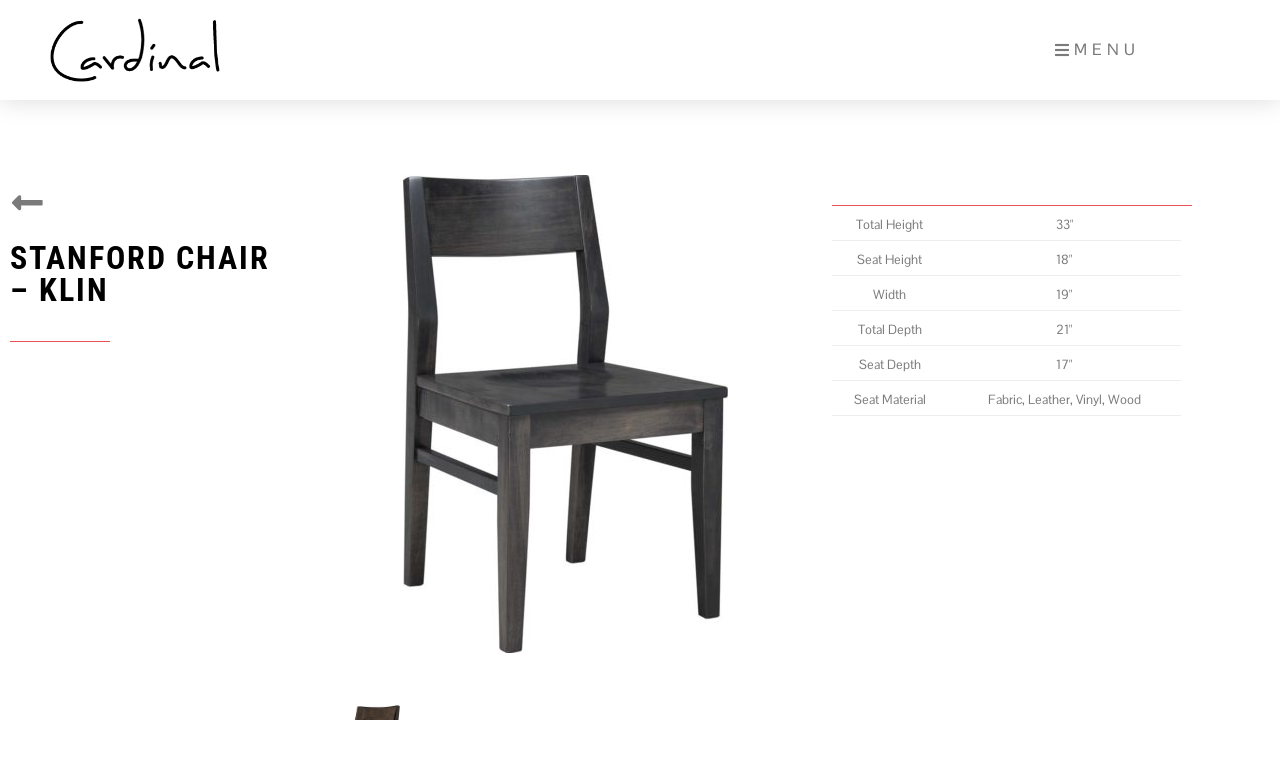

--- FILE ---
content_type: text/css
request_url: https://cardinalwoodcraft.ca/wp-content/uploads/elementor/css/post-424.css?ver=1768810618
body_size: 431
content:
.elementor-424 .elementor-element.elementor-element-5b1cf32 > .elementor-container > .elementor-column > .elementor-widget-wrap{align-content:center;align-items:center;}.elementor-424 .elementor-element.elementor-element-5b1cf32:not(.elementor-motion-effects-element-type-background), .elementor-424 .elementor-element.elementor-element-5b1cf32 > .elementor-motion-effects-container > .elementor-motion-effects-layer{background-color:#ffffff;}.elementor-424 .elementor-element.elementor-element-5b1cf32 > .elementor-container{min-height:100px;}.elementor-424 .elementor-element.elementor-element-5b1cf32{box-shadow:0px 0px 24px 0px rgba(0,0,0,0.15);transition:background 0.3s, border 0.3s, border-radius 0.3s, box-shadow 0.3s;margin-top:0px;margin-bottom:0px;z-index:100;}.elementor-424 .elementor-element.elementor-element-5b1cf32 > .elementor-background-overlay{transition:background 0.3s, border-radius 0.3s, opacity 0.3s;}.elementor-widget-theme-site-logo .widget-image-caption{color:var( --e-global-color-text );font-family:var( --e-global-typography-text-font-family ), Sans-serif;font-weight:var( --e-global-typography-text-font-weight );}.elementor-424 .elementor-element.elementor-element-71c7762 > .elementor-widget-container{padding:0px 50px 0px 50px;}.elementor-424 .elementor-element.elementor-element-71c7762{text-align:start;}.elementor-424 .elementor-element.elementor-element-71c7762 img{width:170px;filter:brightness( 0% ) contrast( 100% ) saturate( 100% ) blur( 0px ) hue-rotate( 0deg );}.elementor-widget-button .elementor-button{background-color:var( --e-global-color-accent );font-family:var( --e-global-typography-accent-font-family ), Sans-serif;font-weight:var( --e-global-typography-accent-font-weight );}.elementor-424 .elementor-element.elementor-element-15fa6f5 .elementor-button{background-color:#ffffff;font-family:"Pontano Sans", Sans-serif;letter-spacing:5px;fill:#7a7a7a;color:#7a7a7a;}.elementor-424 .elementor-element.elementor-element-15fa6f5 > .elementor-widget-container{padding:0px 30px 0px 0px;}.elementor-424 .elementor-element.elementor-element-15fa6f5 .elementor-button-content-wrapper{flex-direction:row;}.elementor-424 .elementor-element.elementor-element-15fa6f5 .elementor-button .elementor-button-content-wrapper{gap:12px;}.elementor-theme-builder-content-area{height:400px;}.elementor-location-header:before, .elementor-location-footer:before{content:"";display:table;clear:both;}@media(max-width:1024px){.elementor-424 .elementor-element.elementor-element-5b1cf32 > .elementor-container{min-height:100px;}.elementor-424 .elementor-element.elementor-element-71c7762 img{width:170px;}}@media(max-width:767px){.elementor-424 .elementor-element.elementor-element-5b1cf32 > .elementor-container{min-height:100px;}.elementor-424 .elementor-element.elementor-element-79aafef{width:50%;}.elementor-424 .elementor-element.elementor-element-79aafef > .elementor-element-populated{margin:0px 0px 0px 0px;--e-column-margin-right:0px;--e-column-margin-left:0px;}.elementor-424 .elementor-element.elementor-element-71c7762 > .elementor-widget-container{padding:0px 0px 0px 38px;}.elementor-424 .elementor-element.elementor-element-71c7762{text-align:start;}.elementor-424 .elementor-element.elementor-element-71c7762 img{width:130px;}.elementor-424 .elementor-element.elementor-element-b50f80e{width:50%;}.elementor-424 .elementor-element.elementor-element-b50f80e > .elementor-element-populated{margin:0px 0px 0px 0px;--e-column-margin-right:0px;--e-column-margin-left:0px;}.elementor-424 .elementor-element.elementor-element-15fa6f5 > .elementor-widget-container{padding:0px 0px 0px 0px;}}@media(min-width:768px){.elementor-424 .elementor-element.elementor-element-79aafef{width:50%;}.elementor-424 .elementor-element.elementor-element-b50f80e{width:50%;}}@media(max-width:1024px) and (min-width:768px){.elementor-424 .elementor-element.elementor-element-79aafef{width:50%;}.elementor-424 .elementor-element.elementor-element-b50f80e{width:50%;}}

--- FILE ---
content_type: text/css
request_url: https://cardinalwoodcraft.ca/wp-content/uploads/elementor/css/post-940.css?ver=1768810619
body_size: 906
content:
.elementor-940 .elementor-element.elementor-element-40e64f22{padding:75px 0px 40px 0px;}.elementor-940 .elementor-element.elementor-element-35f2eefd > .elementor-element-populated{padding:10px 10px 10px 10px;}.elementor-widget-button .elementor-button{background-color:var( --e-global-color-accent );font-family:var( --e-global-typography-accent-font-family ), Sans-serif;font-weight:var( --e-global-typography-accent-font-weight );}.elementor-940 .elementor-element.elementor-element-4b6f09e4 .elementor-button{background-color:rgba(255,255,255,0);font-family:"Pontano Sans", Sans-serif;font-size:29px;letter-spacing:-5px;fill:#7a7a7a;color:#7a7a7a;padding:0px 0px 0px 0px;}.elementor-widget-icon.elementor-view-stacked .elementor-icon{background-color:var( --e-global-color-primary );}.elementor-widget-icon.elementor-view-framed .elementor-icon, .elementor-widget-icon.elementor-view-default .elementor-icon{color:var( --e-global-color-primary );border-color:var( --e-global-color-primary );}.elementor-widget-icon.elementor-view-framed .elementor-icon, .elementor-widget-icon.elementor-view-default .elementor-icon svg{fill:var( --e-global-color-primary );}.elementor-940 .elementor-element.elementor-element-276eebc .elementor-icon-wrapper{text-align:start;}.elementor-940 .elementor-element.elementor-element-276eebc.elementor-view-stacked .elementor-icon{background-color:#7a7a7a;}.elementor-940 .elementor-element.elementor-element-276eebc.elementor-view-framed .elementor-icon, .elementor-940 .elementor-element.elementor-element-276eebc.elementor-view-default .elementor-icon{color:#7a7a7a;border-color:#7a7a7a;}.elementor-940 .elementor-element.elementor-element-276eebc.elementor-view-framed .elementor-icon, .elementor-940 .elementor-element.elementor-element-276eebc.elementor-view-default .elementor-icon svg{fill:#7a7a7a;}.elementor-940 .elementor-element.elementor-element-276eebc .elementor-icon{font-size:35px;}.elementor-940 .elementor-element.elementor-element-276eebc .elementor-icon svg{height:35px;}.elementor-widget-heading .elementor-heading-title{font-family:var( --e-global-typography-primary-font-family ), Sans-serif;font-weight:var( --e-global-typography-primary-font-weight );color:var( --e-global-color-primary );}.elementor-940 .elementor-element.elementor-element-3fc648e8 > .elementor-widget-container{padding:10px 0px 0px 0px;}.elementor-940 .elementor-element.elementor-element-3fc648e8{text-align:start;}.elementor-940 .elementor-element.elementor-element-3fc648e8 .elementor-heading-title{font-family:"Roboto Condensed", Sans-serif;font-size:32px;text-transform:uppercase;letter-spacing:2px;color:#000000;}.elementor-widget-divider{--divider-color:var( --e-global-color-secondary );}.elementor-widget-divider .elementor-divider__text{color:var( --e-global-color-secondary );font-family:var( --e-global-typography-secondary-font-family ), Sans-serif;font-weight:var( --e-global-typography-secondary-font-weight );}.elementor-widget-divider.elementor-view-stacked .elementor-icon{background-color:var( --e-global-color-secondary );}.elementor-widget-divider.elementor-view-framed .elementor-icon, .elementor-widget-divider.elementor-view-default .elementor-icon{color:var( --e-global-color-secondary );border-color:var( --e-global-color-secondary );}.elementor-widget-divider.elementor-view-framed .elementor-icon, .elementor-widget-divider.elementor-view-default .elementor-icon svg{fill:var( --e-global-color-secondary );}.elementor-940 .elementor-element.elementor-element-6aca10bc{--divider-border-style:solid;--divider-color:#eb5058;--divider-border-width:1px;}.elementor-940 .elementor-element.elementor-element-6aca10bc > .elementor-widget-container{padding:30px 0px 10px 0px;}.elementor-940 .elementor-element.elementor-element-6aca10bc .elementor-divider-separator{width:100px;margin:0 auto;margin-left:0;}.elementor-940 .elementor-element.elementor-element-6aca10bc .elementor-divider{text-align:left;padding-block-start:0px;padding-block-end:0px;}.elementor-940 .elementor-element.elementor-element-26de24a8{--spacer-size:10px;}.elementor-940 .elementor-element.elementor-element-43ee5a81 > .elementor-element-populated{padding:0px 0px 0px 0px;}.elementor-widget-image .widget-image-caption{color:var( --e-global-color-text );font-family:var( --e-global-typography-text-font-family ), Sans-serif;font-weight:var( --e-global-typography-text-font-weight );}.elementor-widget-uael-image-gallery .uael-gallery-parent .uael-masonry-filters .uael-masonry-filter,.elementor-widget-uael-image-gallery .uael-img-gallery-tabs-dropdown .uael-filters-dropdown-button{font-family:var( --e-global-typography-accent-font-family ), Sans-serif;font-weight:var( --e-global-typography-accent-font-weight );}.elementor-widget-uael-image-gallery .uael-img-gallery-tabs-dropdown .uael-filters-dropdown-button, .elementor-widget-uael-image-gallery .uael-gallery-parent .uael-masonry-filters .uael-masonry-filter{color:var( --e-global-color-accent );}.elementor-widget-uael-image-gallery .uael-gallery-parent .uael-masonry-filters .uael-masonry-filter:hover, .elementor-widget-uael-image-gallery .uael-gallery-parent .uael-masonry-filters .uael-current{background-color:var( --e-global-color-accent );border-color:var( --e-global-color-accent );}.elementor-940 .elementor-element.elementor-element-4a67029 .uael-img-gallery-wrap .uael-grid-item{padding-right:calc( 0px/2 );padding-left:calc( 0px/2 );}.elementor-940 .elementor-element.elementor-element-4a67029 .uael-img-gallery-wrap{margin-left:calc( -0px/2 );margin-right:calc( -0px/2 );}.elementor-940 .elementor-element.elementor-element-4a67029 .uael-grid-img-thumbnail img{transform:scale(0.5);opacity:1;}.elementor-940 .elementor-element.elementor-element-4a67029 .uael-grid-gallery-img:hover .uael-grid-img-thumbnail img{transform:scale(0.5);opacity:1;}.elementor-940 .elementor-element.elementor-element-24eb0102 > .elementor-element-populated{padding:0px 0px 0px 0px;}.elementor-940 .elementor-element.elementor-element-62b2a655{--spacer-size:140px;}@media(min-width:768px){.elementor-940 .elementor-element.elementor-element-35f2eefd{width:25%;}.elementor-940 .elementor-element.elementor-element-43ee5a81{width:44.332%;}.elementor-940 .elementor-element.elementor-element-24eb0102{width:30%;}}@media(max-width:1024px){.elementor-940 .elementor-element.elementor-element-40e64f22{padding:40px 40px 20px 40px;}.elementor-940 .elementor-element.elementor-element-6aca10bc > .elementor-widget-container{padding:15px 0px 15px 0px;}.elementor-940 .elementor-element.elementor-element-43ee5a81 > .elementor-element-populated{padding:20px 20px 20px 20px;}}@media(max-width:767px){.elementor-940 .elementor-element.elementor-element-40e64f22{padding:0px 35px 0px 35px;}.elementor-940 .elementor-element.elementor-element-3fc648e8{text-align:center;}.elementor-940 .elementor-element.elementor-element-6aca10bc .elementor-divider{text-align:center;}.elementor-940 .elementor-element.elementor-element-6aca10bc .elementor-divider-separator{margin:0 auto;margin-center:0;}}/* Start custom CSS for button, class: .elementor-element-4b6f09e4 */.elementor-940 .elementor-element.elementor-element-4b6f09e4{
    display: none
}/* End custom CSS */
/* Start custom CSS for uael-image-gallery, class: .elementor-element-4a67029 */.slick-track { 
    display:flex; 
    align-items:center;
}
.slick-list {
    height:100%!important;
}
.slick-next {
    right:-15px!important;
}
.slick-prev {
    left:-15px!important;
}
.fancybox-image {
    border-color: white;
    border-style: solid;
    border-width: 40px;
}/* End custom CSS */

--- FILE ---
content_type: text/css
request_url: https://cardinalwoodcraft.ca/wp-content/uploads/elementor/css/post-714.css?ver=1768810619
body_size: 1748
content:
.elementor-714 .elementor-element.elementor-element-873f40b > .elementor-container{min-height:200px;}.elementor-714 .elementor-element.elementor-element-873f40b{border-style:solid;border-width:1px 1px 1px 1px;border-color:#cecece;}.elementor-714 .elementor-element.elementor-element-f1e1cfa:not(.elementor-motion-effects-element-type-background) > .elementor-widget-wrap, .elementor-714 .elementor-element.elementor-element-f1e1cfa > .elementor-widget-wrap > .elementor-motion-effects-container > .elementor-motion-effects-layer{background-color:#ffffff;}.elementor-bc-flex-widget .elementor-714 .elementor-element.elementor-element-f1e1cfa.elementor-column .elementor-widget-wrap{align-items:flex-start;}.elementor-714 .elementor-element.elementor-element-f1e1cfa.elementor-column.elementor-element[data-element_type="column"] > .elementor-widget-wrap.elementor-element-populated{align-content:flex-start;align-items:flex-start;}.elementor-714 .elementor-element.elementor-element-f1e1cfa > .elementor-element-populated{transition:background 0.3s, border 0.3s, border-radius 0.3s, box-shadow 0.3s;}.elementor-714 .elementor-element.elementor-element-f1e1cfa > .elementor-element-populated > .elementor-background-overlay{transition:background 0.3s, border-radius 0.3s, opacity 0.3s;}.elementor-714 .elementor-element.elementor-element-c555435{padding:40px 20px 50px 50px;}.elementor-widget-nav-menu .elementor-nav-menu .elementor-item{font-family:var( --e-global-typography-primary-font-family ), Sans-serif;font-weight:var( --e-global-typography-primary-font-weight );}.elementor-widget-nav-menu .elementor-nav-menu--main .elementor-item{color:var( --e-global-color-text );fill:var( --e-global-color-text );}.elementor-widget-nav-menu .elementor-nav-menu--main .elementor-item:hover,
					.elementor-widget-nav-menu .elementor-nav-menu--main .elementor-item.elementor-item-active,
					.elementor-widget-nav-menu .elementor-nav-menu--main .elementor-item.highlighted,
					.elementor-widget-nav-menu .elementor-nav-menu--main .elementor-item:focus{color:var( --e-global-color-accent );fill:var( --e-global-color-accent );}.elementor-widget-nav-menu .elementor-nav-menu--main:not(.e--pointer-framed) .elementor-item:before,
					.elementor-widget-nav-menu .elementor-nav-menu--main:not(.e--pointer-framed) .elementor-item:after{background-color:var( --e-global-color-accent );}.elementor-widget-nav-menu .e--pointer-framed .elementor-item:before,
					.elementor-widget-nav-menu .e--pointer-framed .elementor-item:after{border-color:var( --e-global-color-accent );}.elementor-widget-nav-menu{--e-nav-menu-divider-color:var( --e-global-color-text );}.elementor-widget-nav-menu .elementor-nav-menu--dropdown .elementor-item, .elementor-widget-nav-menu .elementor-nav-menu--dropdown  .elementor-sub-item{font-family:var( --e-global-typography-accent-font-family ), Sans-serif;font-weight:var( --e-global-typography-accent-font-weight );}.elementor-714 .elementor-element.elementor-element-accbf39 > .elementor-widget-container{padding:0px 0px 0px 20px;}.elementor-714 .elementor-element.elementor-element-accbf39 .elementor-nav-menu .elementor-item{font-family:"Pontano Sans", Sans-serif;font-size:20px;font-weight:500;text-transform:uppercase;letter-spacing:5px;}.elementor-714 .elementor-element.elementor-element-accbf39 .elementor-nav-menu--main .elementor-item{padding-top:22px;padding-bottom:22px;}.elementor-714 .elementor-element.elementor-element-380f50e{padding:40px 20px 50px 50px;}.elementor-714 .elementor-element.elementor-element-bbdba36 > .elementor-widget-container{padding:0px 0px 0px 20px;}.elementor-714 .elementor-element.elementor-element-bbdba36 .elementor-nav-menu .elementor-item{font-family:"Pontano Sans", Sans-serif;font-size:20px;font-weight:500;text-transform:uppercase;letter-spacing:5px;}.elementor-714 .elementor-element.elementor-element-bbdba36 .elementor-nav-menu--main .elementor-item{padding-top:22px;padding-bottom:22px;}.elementor-714 .elementor-element.elementor-element-8b5032f:not(.elementor-motion-effects-element-type-background) > .elementor-widget-wrap, .elementor-714 .elementor-element.elementor-element-8b5032f > .elementor-widget-wrap > .elementor-motion-effects-container > .elementor-motion-effects-layer{background-color:#efefef;}.elementor-714 .elementor-element.elementor-element-8b5032f > .elementor-element-populated{transition:background 0.3s, border 0.3s, border-radius 0.3s, box-shadow 0.3s;padding:24px 46px 36px 0px;}.elementor-714 .elementor-element.elementor-element-8b5032f > .elementor-element-populated > .elementor-background-overlay{transition:background 0.3s, border-radius 0.3s, opacity 0.3s;}.elementor-714 .elementor-element.elementor-element-ce0c43d{margin-top:0px;margin-bottom:0px;padding:24px 24px 24px 24px;}.elementor-bc-flex-widget .elementor-714 .elementor-element.elementor-element-e1e7e7a.elementor-column .elementor-widget-wrap{align-items:flex-end;}.elementor-714 .elementor-element.elementor-element-e1e7e7a.elementor-column.elementor-element[data-element_type="column"] > .elementor-widget-wrap.elementor-element-populated{align-content:flex-end;align-items:flex-end;}.elementor-714 .elementor-element.elementor-element-e1e7e7a > .elementor-element-populated{padding:0px 0px 0px 0px;}.elementor-widget-image-box .elementor-image-box-title{font-family:var( --e-global-typography-primary-font-family ), Sans-serif;font-weight:var( --e-global-typography-primary-font-weight );color:var( --e-global-color-primary );}.elementor-widget-image-box:has(:hover) .elementor-image-box-title,
					 .elementor-widget-image-box:has(:focus) .elementor-image-box-title{color:var( --e-global-color-primary );}.elementor-widget-image-box .elementor-image-box-description{font-family:var( --e-global-typography-text-font-family ), Sans-serif;font-weight:var( --e-global-typography-text-font-weight );color:var( --e-global-color-text );}.elementor-714 .elementor-element.elementor-element-d1d3264.elementor-position-right .elementor-image-box-img{margin-left:15px;}.elementor-714 .elementor-element.elementor-element-d1d3264.elementor-position-left .elementor-image-box-img{margin-right:15px;}.elementor-714 .elementor-element.elementor-element-d1d3264.elementor-position-top .elementor-image-box-img{margin-bottom:15px;}.elementor-714 .elementor-element.elementor-element-d1d3264 .elementor-image-box-wrapper .elementor-image-box-img{width:75%;}.elementor-714 .elementor-element.elementor-element-d1d3264 .elementor-image-box-img img{transition-duration:0.3s;}.elementor-714 .elementor-element.elementor-element-d1d3264 .elementor-image-box-title{font-family:"Roboto Condensed", Sans-serif;font-size:16px;font-weight:700;text-transform:uppercase;line-height:19px;letter-spacing:2px;color:#7a7a7a;}.elementor-bc-flex-widget .elementor-714 .elementor-element.elementor-element-d97c68c.elementor-column .elementor-widget-wrap{align-items:flex-end;}.elementor-714 .elementor-element.elementor-element-d97c68c.elementor-column.elementor-element[data-element_type="column"] > .elementor-widget-wrap.elementor-element-populated{align-content:flex-end;align-items:flex-end;}.elementor-714 .elementor-element.elementor-element-d97c68c > .elementor-element-populated{padding:0px 0px 0px 0px;}.elementor-714 .elementor-element.elementor-element-912e936.elementor-position-right .elementor-image-box-img{margin-left:15px;}.elementor-714 .elementor-element.elementor-element-912e936.elementor-position-left .elementor-image-box-img{margin-right:15px;}.elementor-714 .elementor-element.elementor-element-912e936.elementor-position-top .elementor-image-box-img{margin-bottom:15px;}.elementor-714 .elementor-element.elementor-element-912e936 .elementor-image-box-wrapper .elementor-image-box-img{width:42%;}.elementor-714 .elementor-element.elementor-element-912e936 .elementor-image-box-img img{transition-duration:0.3s;}.elementor-714 .elementor-element.elementor-element-912e936 .elementor-image-box-title{font-family:"Roboto Condensed", Sans-serif;font-size:16px;font-weight:700;text-transform:uppercase;line-height:19px;letter-spacing:2px;color:#7a7a7a;}.elementor-bc-flex-widget .elementor-714 .elementor-element.elementor-element-53aa280.elementor-column .elementor-widget-wrap{align-items:flex-end;}.elementor-714 .elementor-element.elementor-element-53aa280.elementor-column.elementor-element[data-element_type="column"] > .elementor-widget-wrap.elementor-element-populated{align-content:flex-end;align-items:flex-end;}.elementor-714 .elementor-element.elementor-element-53aa280 > .elementor-element-populated{padding:0px 0px 0px 0px;}.elementor-714 .elementor-element.elementor-element-b8dc267.elementor-position-right .elementor-image-box-img{margin-left:15px;}.elementor-714 .elementor-element.elementor-element-b8dc267.elementor-position-left .elementor-image-box-img{margin-right:15px;}.elementor-714 .elementor-element.elementor-element-b8dc267.elementor-position-top .elementor-image-box-img{margin-bottom:15px;}.elementor-714 .elementor-element.elementor-element-b8dc267 .elementor-image-box-wrapper .elementor-image-box-img{width:64%;}.elementor-714 .elementor-element.elementor-element-b8dc267 .elementor-image-box-img img{transition-duration:0.3s;}.elementor-714 .elementor-element.elementor-element-b8dc267 .elementor-image-box-title{font-family:"Roboto Condensed", Sans-serif;font-size:16px;font-weight:700;text-transform:uppercase;line-height:19px;letter-spacing:2px;color:#7a7a7a;}.elementor-bc-flex-widget .elementor-714 .elementor-element.elementor-element-c27f987.elementor-column .elementor-widget-wrap{align-items:flex-end;}.elementor-714 .elementor-element.elementor-element-c27f987.elementor-column.elementor-element[data-element_type="column"] > .elementor-widget-wrap.elementor-element-populated{align-content:flex-end;align-items:flex-end;}.elementor-714 .elementor-element.elementor-element-c27f987 > .elementor-element-populated{padding:0px 0px 0px 0px;}.elementor-714 .elementor-element.elementor-element-e3e1b74.elementor-position-right .elementor-image-box-img{margin-left:15px;}.elementor-714 .elementor-element.elementor-element-e3e1b74.elementor-position-left .elementor-image-box-img{margin-right:15px;}.elementor-714 .elementor-element.elementor-element-e3e1b74.elementor-position-top .elementor-image-box-img{margin-bottom:15px;}.elementor-714 .elementor-element.elementor-element-e3e1b74 .elementor-image-box-wrapper .elementor-image-box-img{width:60%;}.elementor-714 .elementor-element.elementor-element-e3e1b74 .elementor-image-box-img img{transition-duration:0.3s;}.elementor-714 .elementor-element.elementor-element-e3e1b74 .elementor-image-box-title{font-family:"Roboto Condensed", Sans-serif;font-size:16px;font-weight:700;text-transform:uppercase;line-height:19px;letter-spacing:2px;color:#7a7a7a;}.elementor-widget-divider{--divider-color:var( --e-global-color-secondary );}.elementor-widget-divider .elementor-divider__text{color:var( --e-global-color-secondary );font-family:var( --e-global-typography-secondary-font-family ), Sans-serif;font-weight:var( --e-global-typography-secondary-font-weight );}.elementor-widget-divider.elementor-view-stacked .elementor-icon{background-color:var( --e-global-color-secondary );}.elementor-widget-divider.elementor-view-framed .elementor-icon, .elementor-widget-divider.elementor-view-default .elementor-icon{color:var( --e-global-color-secondary );border-color:var( --e-global-color-secondary );}.elementor-widget-divider.elementor-view-framed .elementor-icon, .elementor-widget-divider.elementor-view-default .elementor-icon svg{fill:var( --e-global-color-secondary );}.elementor-714 .elementor-element.elementor-element-00b017a{--divider-border-style:solid;--divider-color:rgba(122,122,122,0.36);--divider-border-width:1px;}.elementor-714 .elementor-element.elementor-element-00b017a .elementor-divider-separator{width:80%;margin:0 auto;margin-center:0;}.elementor-714 .elementor-element.elementor-element-00b017a .elementor-divider{text-align:center;padding-block-start:10px;padding-block-end:10px;}.elementor-714 .elementor-element.elementor-element-e2f8b88{margin-top:0px;margin-bottom:0px;padding:24px 24px 24px 24px;}.elementor-bc-flex-widget .elementor-714 .elementor-element.elementor-element-8e23870.elementor-column .elementor-widget-wrap{align-items:flex-end;}.elementor-714 .elementor-element.elementor-element-8e23870.elementor-column.elementor-element[data-element_type="column"] > .elementor-widget-wrap.elementor-element-populated{align-content:flex-end;align-items:flex-end;}.elementor-714 .elementor-element.elementor-element-8e23870 > .elementor-element-populated{padding:0px 0px 0px 0px;}.elementor-714 .elementor-element.elementor-element-43372bf.elementor-position-right .elementor-image-box-img{margin-left:15px;}.elementor-714 .elementor-element.elementor-element-43372bf.elementor-position-left .elementor-image-box-img{margin-right:15px;}.elementor-714 .elementor-element.elementor-element-43372bf.elementor-position-top .elementor-image-box-img{margin-bottom:15px;}.elementor-714 .elementor-element.elementor-element-43372bf .elementor-image-box-wrapper .elementor-image-box-img{width:70%;}.elementor-714 .elementor-element.elementor-element-43372bf .elementor-image-box-img img{transition-duration:0.3s;}.elementor-714 .elementor-element.elementor-element-43372bf .elementor-image-box-title{font-family:"Roboto Condensed", Sans-serif;font-size:16px;font-weight:700;text-transform:uppercase;line-height:18px;letter-spacing:2px;color:#7a7a7a;}.elementor-bc-flex-widget .elementor-714 .elementor-element.elementor-element-b672685.elementor-column .elementor-widget-wrap{align-items:flex-end;}.elementor-714 .elementor-element.elementor-element-b672685.elementor-column.elementor-element[data-element_type="column"] > .elementor-widget-wrap.elementor-element-populated{align-content:flex-end;align-items:flex-end;}.elementor-714 .elementor-element.elementor-element-b672685 > .elementor-element-populated{padding:0px 0px 0px 0px;}.elementor-714 .elementor-element.elementor-element-e9e9f7f.elementor-position-right .elementor-image-box-img{margin-left:15px;}.elementor-714 .elementor-element.elementor-element-e9e9f7f.elementor-position-left .elementor-image-box-img{margin-right:15px;}.elementor-714 .elementor-element.elementor-element-e9e9f7f.elementor-position-top .elementor-image-box-img{margin-bottom:15px;}.elementor-714 .elementor-element.elementor-element-e9e9f7f .elementor-image-box-wrapper .elementor-image-box-img{width:32%;}.elementor-714 .elementor-element.elementor-element-e9e9f7f .elementor-image-box-img img{transition-duration:0.3s;}.elementor-714 .elementor-element.elementor-element-e9e9f7f .elementor-image-box-title{font-family:"Roboto Condensed", Sans-serif;font-size:16px;font-weight:700;text-transform:uppercase;line-height:18px;letter-spacing:2px;color:#7a7a7a;}.elementor-bc-flex-widget .elementor-714 .elementor-element.elementor-element-202c9dd.elementor-column .elementor-widget-wrap{align-items:flex-end;}.elementor-714 .elementor-element.elementor-element-202c9dd.elementor-column.elementor-element[data-element_type="column"] > .elementor-widget-wrap.elementor-element-populated{align-content:flex-end;align-items:flex-end;}.elementor-714 .elementor-element.elementor-element-202c9dd > .elementor-element-populated{padding:0px 0px 0px 0px;}.elementor-714 .elementor-element.elementor-element-365a00c.elementor-position-right .elementor-image-box-img{margin-left:15px;}.elementor-714 .elementor-element.elementor-element-365a00c.elementor-position-left .elementor-image-box-img{margin-right:15px;}.elementor-714 .elementor-element.elementor-element-365a00c.elementor-position-top .elementor-image-box-img{margin-bottom:15px;}.elementor-714 .elementor-element.elementor-element-365a00c .elementor-image-box-wrapper .elementor-image-box-img{width:62%;}.elementor-714 .elementor-element.elementor-element-365a00c .elementor-image-box-img img{transition-duration:0.3s;}.elementor-714 .elementor-element.elementor-element-365a00c .elementor-image-box-title{font-family:"Roboto Condensed", Sans-serif;font-size:16px;font-weight:700;text-transform:uppercase;line-height:19px;letter-spacing:2px;color:#7a7a7a;}.elementor-bc-flex-widget .elementor-714 .elementor-element.elementor-element-3c36b2f.elementor-column .elementor-widget-wrap{align-items:flex-end;}.elementor-714 .elementor-element.elementor-element-3c36b2f.elementor-column.elementor-element[data-element_type="column"] > .elementor-widget-wrap.elementor-element-populated{align-content:flex-end;align-items:flex-end;}.elementor-714 .elementor-element.elementor-element-3c36b2f > .elementor-element-populated{padding:0px 0px 0px 0px;}.elementor-714 .elementor-element.elementor-element-8f24217.elementor-position-right .elementor-image-box-img{margin-left:15px;}.elementor-714 .elementor-element.elementor-element-8f24217.elementor-position-left .elementor-image-box-img{margin-right:15px;}.elementor-714 .elementor-element.elementor-element-8f24217.elementor-position-top .elementor-image-box-img{margin-bottom:15px;}.elementor-714 .elementor-element.elementor-element-8f24217 .elementor-image-box-wrapper .elementor-image-box-img{width:62%;}.elementor-714 .elementor-element.elementor-element-8f24217 .elementor-image-box-img img{transition-duration:0.3s;}.elementor-714 .elementor-element.elementor-element-8f24217 .elementor-image-box-title{font-family:"Roboto Condensed", Sans-serif;font-size:16px;font-weight:700;text-transform:uppercase;line-height:18px;letter-spacing:2px;color:#7a7a7a;}#elementor-popup-modal-714 .dialog-widget-content{animation-duration:0.3s;background-color:rgba(255,255,255,0);box-shadow:0px 0px 2px -2px rgba(0,0,0,0.4);margin:100px 0px 0px 0px;}#elementor-popup-modal-714 .dialog-message{width:1100px;height:auto;}#elementor-popup-modal-714{justify-content:flex-end;align-items:flex-start;}#elementor-popup-modal-714 .dialog-close-button{display:flex;top:4%;font-size:35px;}#elementor-popup-modal-714 .dialog-close-button i{color:#878787;}#elementor-popup-modal-714 .dialog-close-button svg{fill:#878787;}@media(max-width:1024px){.elementor-714 .elementor-element.elementor-element-c555435{padding:20px 20px 20px 20px;}.elementor-714 .elementor-element.elementor-element-accbf39 > .elementor-widget-container{padding:0px 0px 0px 0px;}.elementor-714 .elementor-element.elementor-element-accbf39 .elementor-nav-menu .elementor-item{font-size:14px;}.elementor-714 .elementor-element.elementor-element-accbf39 .elementor-nav-menu--main .elementor-item{padding-top:15px;padding-bottom:15px;}.elementor-714 .elementor-element.elementor-element-380f50e{padding:20px 20px 20px 20px;}.elementor-714 .elementor-element.elementor-element-bbdba36 > .elementor-widget-container{padding:0px 0px 0px 0px;}.elementor-714 .elementor-element.elementor-element-bbdba36 .elementor-nav-menu .elementor-item{font-size:14px;}.elementor-714 .elementor-element.elementor-element-bbdba36 .elementor-nav-menu--main .elementor-item{padding-top:15px;padding-bottom:15px;}.elementor-714 .elementor-element.elementor-element-ce0c43d{padding:20px 20px 20px 20px;}.elementor-714 .elementor-element.elementor-element-e2f8b88{padding:20px 20px 20px 20px;}#elementor-popup-modal-714 .dialog-message{width:95vw;}}@media(min-width:768px){.elementor-714 .elementor-element.elementor-element-f1e1cfa{width:30.039%;}.elementor-714 .elementor-element.elementor-element-8b5032f{width:69.955%;}}@media(max-width:767px){.elementor-714 .elementor-element.elementor-element-f1e1cfa > .elementor-element-populated{padding:25px 25px 25px 25px;}.elementor-714 .elementor-element.elementor-element-c555435{padding:0px 0px 0px 0px;}.elementor-714 .elementor-element.elementor-element-380f50e{padding:0px 0px 0px 0px;}.elementor-714 .elementor-element.elementor-element-8b5032f > .elementor-element-populated{padding:20px 20px 20px 20px;}.elementor-714 .elementor-element.elementor-element-ce0c43d{margin-top:0px;margin-bottom:0px;padding:25px 25px 25px 25px;}.elementor-714 .elementor-element.elementor-element-d1d3264 > .elementor-widget-container{padding:0px 0px 40px 0px;}.elementor-714 .elementor-element.elementor-element-d1d3264 .elementor-image-box-img{margin-bottom:10px;}.elementor-714 .elementor-element.elementor-element-d1d3264.elementor-position-right .elementor-image-box-img{margin-left:10px;}.elementor-714 .elementor-element.elementor-element-d1d3264.elementor-position-left .elementor-image-box-img{margin-right:10px;}.elementor-714 .elementor-element.elementor-element-d1d3264.elementor-position-top .elementor-image-box-img{margin-bottom:10px;}.elementor-714 .elementor-element.elementor-element-912e936 > .elementor-widget-container{padding:0px 0px 40px 0px;}.elementor-714 .elementor-element.elementor-element-912e936 .elementor-image-box-img{margin-bottom:10px;}.elementor-714 .elementor-element.elementor-element-912e936.elementor-position-right .elementor-image-box-img{margin-left:10px;}.elementor-714 .elementor-element.elementor-element-912e936.elementor-position-left .elementor-image-box-img{margin-right:10px;}.elementor-714 .elementor-element.elementor-element-912e936.elementor-position-top .elementor-image-box-img{margin-bottom:10px;}.elementor-714 .elementor-element.elementor-element-b8dc267 > .elementor-widget-container{padding:0px 0px 0px 0px;}.elementor-714 .elementor-element.elementor-element-b8dc267 .elementor-image-box-img{margin-bottom:10px;}.elementor-714 .elementor-element.elementor-element-b8dc267.elementor-position-right .elementor-image-box-img{margin-left:10px;}.elementor-714 .elementor-element.elementor-element-b8dc267.elementor-position-left .elementor-image-box-img{margin-right:10px;}.elementor-714 .elementor-element.elementor-element-b8dc267.elementor-position-top .elementor-image-box-img{margin-bottom:10px;}.elementor-714 .elementor-element.elementor-element-e3e1b74 > .elementor-widget-container{padding:0px 0px 40px 0px;}.elementor-714 .elementor-element.elementor-element-e3e1b74 .elementor-image-box-img{margin-bottom:10px;}.elementor-714 .elementor-element.elementor-element-e3e1b74.elementor-position-right .elementor-image-box-img{margin-left:10px;}.elementor-714 .elementor-element.elementor-element-e3e1b74.elementor-position-left .elementor-image-box-img{margin-right:10px;}.elementor-714 .elementor-element.elementor-element-e3e1b74.elementor-position-top .elementor-image-box-img{margin-bottom:10px;}.elementor-714 .elementor-element.elementor-element-e2f8b88{margin-top:0px;margin-bottom:0px;padding:25px 25px 25px 25px;}.elementor-714 .elementor-element.elementor-element-43372bf > .elementor-widget-container{padding:0px 0px 40px 0px;}.elementor-714 .elementor-element.elementor-element-43372bf .elementor-image-box-img{margin-bottom:10px;}.elementor-714 .elementor-element.elementor-element-43372bf.elementor-position-right .elementor-image-box-img{margin-left:10px;}.elementor-714 .elementor-element.elementor-element-43372bf.elementor-position-left .elementor-image-box-img{margin-right:10px;}.elementor-714 .elementor-element.elementor-element-43372bf.elementor-position-top .elementor-image-box-img{margin-bottom:10px;}.elementor-714 .elementor-element.elementor-element-e9e9f7f > .elementor-widget-container{padding:0px 0px 40px 0px;}.elementor-714 .elementor-element.elementor-element-e9e9f7f .elementor-image-box-img{margin-bottom:10px;}.elementor-714 .elementor-element.elementor-element-e9e9f7f.elementor-position-right .elementor-image-box-img{margin-left:10px;}.elementor-714 .elementor-element.elementor-element-e9e9f7f.elementor-position-left .elementor-image-box-img{margin-right:10px;}.elementor-714 .elementor-element.elementor-element-e9e9f7f.elementor-position-top .elementor-image-box-img{margin-bottom:10px;}.elementor-714 .elementor-element.elementor-element-e9e9f7f .elementor-image-box-wrapper .elementor-image-box-img{width:36%;}.elementor-714 .elementor-element.elementor-element-365a00c .elementor-image-box-img{margin-bottom:10px;}.elementor-714 .elementor-element.elementor-element-365a00c.elementor-position-right .elementor-image-box-img{margin-left:10px;}.elementor-714 .elementor-element.elementor-element-365a00c.elementor-position-left .elementor-image-box-img{margin-right:10px;}.elementor-714 .elementor-element.elementor-element-365a00c.elementor-position-top .elementor-image-box-img{margin-bottom:10px;}.elementor-714 .elementor-element.elementor-element-8f24217 > .elementor-widget-container{padding:0px 0px 40px 0px;}.elementor-714 .elementor-element.elementor-element-8f24217 .elementor-image-box-img{margin-bottom:10px;}.elementor-714 .elementor-element.elementor-element-8f24217.elementor-position-right .elementor-image-box-img{margin-left:10px;}.elementor-714 .elementor-element.elementor-element-8f24217.elementor-position-left .elementor-image-box-img{margin-right:10px;}.elementor-714 .elementor-element.elementor-element-8f24217.elementor-position-top .elementor-image-box-img{margin-bottom:10px;}#elementor-popup-modal-714 .dialog-message{width:100vw;}}/* Start custom CSS for section, class: .elementor-element-873f40b */.elementor-714 .elementor-element.elementor-element-873f40b > .elementor-container {
    align-items: unset;
}/* End custom CSS */

--- FILE ---
content_type: text/css
request_url: https://cardinalwoodcraft.ca/wp-content/themes/cardinal/style.css?ver=1.0.0
body_size: -18
content:
/**
Theme Name: Cardinal
Author: innovative.ink
Author URI: https://innovative.ink
Description: child theme for cardinal woodcraft
Version: 1.0.0
License: GNU General Public License v2 or later
License URI: http://www.gnu.org/licenses/gpl-2.0.html
Text Domain: cardinal
Template: astra
*/
.header-product-menu-except a:hover{
    cursor: context-menu;
    color: #7a7a7a !important;
}
.province-select #input_1_6{
	color: #bcbcbc  !important;
}
.province-select #input_1_6 option{
	color: #000000 !important;
}

--- FILE ---
content_type: text/css
request_url: https://cardinalwoodcraft.ca/wp-content/themes/cardinal/assets/css/custom/style.css?ver=6.9
body_size: 3081
content:

.thumb-img {
        object-fit:contain!important;
        height:200px!important;
}



.uael-table {
    border-collapse: collapse;
}
.uael-table {
    border-spacing: 0;
    margin: 0;
    table-layout: auto;
}
table {
    border-collapse: separate;
    border-spacing: 0;
    border-width: 1px 0 0 1px;
    margin: 0 0 1.5em;
    width: 100%;
}
table, td, th {
    border: 1px solid rgba(0,0,0,.1);
}
table {
    border-collapse: collapse;
    border-spacing: 0;
}
.solidtopspec table {
    border-style: none;
}
.elementor-element.elementor-element-2c07c48b thead tr.uael-table-row, .elementor-element.elementor-element-2c07c48b tbody .uael-table-row th {
    border-style: solid;
    border-width: 0px 0px 1px 0px;
    border-color: #eb5058;
}
.solidtopspec tr {
    border-style: solid;
    border-width: 0 0 1px 0;
    border-color: #eee;
}
.elementor-element.elementor-element-2c07c48b .uael-table-row .uael-table-col {
    vertical-align: middle;
}
.elementor-element.elementor-element-2c07c48b th.uael-table-col {
    font-family: "Pontano Sans", Sans-serif;
    font-size: 15px;
    padding: 2px 2px 2px 2px;
}
.elementor-element.elementor-element-2c07c48b th {
    color: #eb5058;
}
.elementor-widget-uael-table th.uael-table-col {
    font-family: "Roboto Mono", Sans-serif;
    font-weight: 500;
}
.uael-table-row .uael-table-col {
    vertical-align: middle;
}
tr.uael-table-row th {
    border-bottom: none;
}
.uael-table-col {
    border: none;
}
span.sort-style {
    -js-display: flex;
    display: -webkit-box;
    display: -webkit-flex;
    display: -moz-box;
    display: -ms-flexbox;
    display: flex;
    -webkit-box-pack: justify;
    -webkit-justify-content: space-between;
    -moz-box-pack: justify;
    -ms-flex-pack: justify;
    justify-content: space-between;
    -webkit-box-align: center;
    -webkit-align-items: center;
    -moz-box-align: center;
    -ms-flex-align: center;
    align-items: center;
}
.elementor-element.elementor-element-2c07c48b thead .uael-table-row th .uael-table__text {
    color: #eb5058;
}
.elementor-element.elementor-element-2c07c48b th .uael-table__text {
    text-align: center;
    width: 100%;
}
th .uael-table__text {
    display: inline-block;
}
.uael-table__text-inner {
    display: inline-block;
}
.elementor-element.elementor-element-2c07c48b .uael-table-row .uael-table-col {
    vertical-align: middle;
}
.elementor-element.elementor-element-2c07c48b td.uael-table-col {
    padding: 4px 4px 4px 4px;
}
.solidtopspec tr td {
    border-style: none;
}
tr.uael-table-row td {
    border-bottom: 1px solid #eee;
}
.elementor-element.elementor-element-2c07c48b td .uael-table__text {
    text-align: center;
    width: 100%;
}
.elementor-widget-uael-table tbody td.uael-table-col .uael-table__text {
    color: #7a7a7a;
}
td .uael-table__text {
    display: inline-block;
}
.elementor-element.elementor-element-2c07c48b td .uael-table__text-inner, .elementor-940 .elementor-element.elementor-element-2c07c48b td .uael-align-icon--left, .elementor-940 .elementor-element.elementor-element-2c07c48b td .uael-align-icon--right {
    font-family: "Pontano Sans", Sans-serif;
    font-size: 13px;
    line-height: 16px;
}
.elementor-widget-uael-table td .uael-table__text-inner, .elementor-widget-uael-table td .uael-align-icon--left, .elementor-widget-uael-table td .uael-align-icon--right {
    /*font-family: "Roboto Mono", Sans-serif;*/
    font-weight: 400;
}
.uael-table__text-inner {
    display: inline-block;
}
.elementor-widget-uael-table tbody td.uael-table-col .uael-table__text {
    color: #7a7a7a;
}
.elementor-element.elementor-element-57cc8b8d.elementor-position-top .elementor-image-box-img {
    margin-bottom: 15px;
    min-height: 200px;
}
.elementor-element.elementor-element-b15d434 {
    text-align: left;
}
.elementor-widget:not(:last-child) {
    margin-bottom: 5px;
}
.elementor-element.elementor-element-b15d434 > .elementor-widget-container {
    margin: 20px 0px 20px 0px;
}
.elementor-element.elementor-element-b15d434 .elementor-image img {
    width: 65%;
}
.elementor-element.elementor-element-b15d434 > .elementor-element-populated {
    padding: 0px 0px 0px 0px;
}
.elementor-element.elementor-element-b15d434 > .elementor-widget-container {
    padding: 0px 0px 0px 0px;
}
.elementor-element.elementor-element-b15d434 .elementor-image-box-wrapper .elementor-image-box-img {
    width: 90%;
}
.elementor-element.elementor-element-b15d434.elementor-position-top .elementor-image-box-img {
    margin-bottom: 32px;
}
.elementor-element.elementor-element-b15d434 .elementor-image-box-img img {
    transition-duration: 0.3s;
}
.elementor-element.elementor-element-b15d434 .elementor-image-box-content .elementor-image-box-title {
    color: #7a7a7a;
    font-family: "Pontano Sans", Sans-serif;
    font-size: 20px;
    font-weight: 500;
    letter-spacing: 3px;
}
.elementor-element.elementor-element-b15d434 .elementor-image-box-wrapper .elementor-image-box-img {
    width: 37.2%;
    display: inline-table;
}
.elementor-element.elementor-element-2c07c48b .uael-table-row .uael-table-col {
    vertical-align: middle;
}
.elementor-element.elementor-element-2c07c48b th.uael-table-col {
    font-family: "Pontano Sans", Sans-serif;
    font-size: 15px;
    padding: 2px 2px 2px 2px;
}
.elementor-element.elementor-element-2c07c48b > .elementor-widget-container {
    margin: -38px 20px 0px 20px;
}
.elementor-element.elementor-element-b15d434 > .elementor-widget-container {
    padding: 0px 0px 0px 0px;
}
/*similar collection */
.elementor-element.elementor-element-134af24 > .elementor-element-populated {
    padding: 6px 6px 6px 6px;
}
.elementor-element.elementor-element-7c2a1ce .elementor-image-box-wrapper {
    text-align: left;
}
.elementor-element.elementor-element-7c2a1ce .elementor-image-box-wrapper .elementor-image-box-img {
    width: 100%;
}
.elementor-element.elementor-element-7c2a1ce .elementor-image-box-img img {
    transition-duration: 0.3s;
}
.elementor-element.elementor-element-7c2a1ce .elementor-image-box-content .elementor-image-box-title {
    color: #7a7a7a;
    font-family: "Pontano Sans", Sans-serif;
    font-size: 18px;
    font-weight: 500;
    letter-spacing: 2px;
}
.elementor-element.elementor-element-7c2a1ce .elementor-image-box-title {
    margin-bottom: 0px;
}
.elementor-element.elementor-element-0a0d0bb {
    padding: 10px 0px 10px 0px;
}
.collection-count-area{
    line-height: 1.4;
}
.elementor-image-box-title-archive-product{
    line-height: 1;
}
/*.elementor-element-b15d434 .elementor-image-box-content{
    padding-bottom: 10px;
}*/
.elementor-element.elementor-element-1726e0b {
    font-family: "Pontano Sans", Sans-serif;
    letter-spacing: 1px;
}
.elementor-element.elementor-element-1726e0b > .elementor-widget-container {
    padding: 05px 0px 0px 14px;
}
.elementor-element.elementor-element-350d817 > .elementor-widget-container {
    padding: 0px 4px 0px 0px;
}
.elementor-element.elementor-element-350d817:not(.elementor-search-form--skin-full_screen) .elementor-search-form__container {
    background-color: #ffffff;
    border-color: #dddddd;
    border-width: 1px 1px 1px 1px;
    border-radius: 3px;
}
.elementor-element.elementor-element-350d817 .elementor-search-form__container {
    min-height: 40px;
}
.elementor-element.elementor-element-350d817 .elementor-search-form__icon {
    font-size: 14px;
}
.elementor-564 .elementor-element.elementor-element-350d817 .elementor-search-form__icon {
    padding-left: calc(40px / 3);
}
.elementor-element.elementor-element-350d817 input[type="search"].elementor-search-form__input {
    font-family: "Pontano Sans", Sans-serif;
    letter-spacing: 1px;
}
.elementor-element.elementor-element-350d817 .elementor-search-form__input, .elementor-564 .elementor-element.elementor-element-350d817.elementor-search-form--button-type-text .elementor-search-form__submit {
    padding-left: calc(40px / 3);
    padding-right: calc(40px / 3);
    width: 100%;
}
.elementor-widget-container> .elementor-element-0a0d0bb {
    width: 100%;
}
body:not(.rtl) .elementor-element.elementor-element-350d817 .elementor-search-form__icon {
    padding-left: calc(40px / 3);
    display: none;
}
.elementor-element-134af24 .elementor-image-box-img img{
    width: 285px;
    height: 165px;
    object-fit: cover;
    object-position: 100% 88%;
}
/* archive page */
.elementor-element.elementor-element-6166b9f .elementor-divider {
    text-align: right;
    padding-top: 10px;
    padding-bottom: 10px;
}
.elementor-element.elementor-element-6166b9f .elementor-divider-separator {
    border-top-style: solid;
    border-top-width: 1px;
    border-top-color: #dddddd;
    width: 70%;
}
.elementor-element.elementor-element-9705f3f > .elementor-widget-container {
    padding: 0px 10px 0px 0px;
    background-color: #ffffff;
}
.elementor-element.elementor-element-9705f3f .uael-dual-color-heading {
    text-align: right;
}
.elementor-element.elementor-element-9705f3f .uael-before-heading {
    margin-right: 0px;
}
.elementor-element.elementor-element-9705f3f .uael-dual-heading-text {
    color: #7a7a7a;
    font-family: "Pontano Sans", Sans-serif;
    font-size: 18px;
    font-weight: 500;
    line-height: 20px;
    letter-spacing: 2px;
}
.elementor-element.elementor-element-9705f3f .uael-dual-heading-text.uael-highlight-text {
    color: #000000;
    font-family: "Roboto Condensed", Sans-serif;
    font-size: 22px;
    font-weight: bold;
    text-transform: uppercase;
    line-height: 20px;
    letter-spacing: 3px;
    padding: 0px 12px 0px 0px;
}
.elementor-element.elementor-element-9705f3f .uael-after-heading {
    margin-left: 0px;
}
.elementor-element.elementor-element-9705f3f .uael-dual-heading-text {
    color: #7a7a7a;
    font-family: "Pontano Sans", Sans-serif;
    font-size: 18px;
    font-weight: 500;
    line-height: 20px;
    letter-spacing: 2px;
}
.elementor-element.elementor-element-c2088ef .elementor-divider {
    text-align: left;
    padding-top: 10px;
    padding-bottom: 10px;
}
.elementor-element.elementor-element-c2088ef .elementor-divider-separator {
    border-top-style: solid;
    border-top-width: 1px;
    border-top-color: #dddddd;
    width: 70%;
}
.elementor-element.elementor-element-eb3f9f4 > .elementor-widget-container {
    padding: 0px 0px 0px 10px;
    background-color: #ffffff;
}
.elementor-element.elementor-element-eb3f9f4 .uael-dual-color-heading {
    text-align: left;
}
.elementor-element.elementor-element-eb3f9f4 .uael-before-heading {
    margin-right: 0px;
}
.elementor-element.elementor-element-eb3f9f4 .uael-dual-heading-text {
    color: #7a7a7a;
    font-family: "Pontano Sans", Sans-serif;
    font-size: 18px;
    font-weight: 500;
    line-height: 20px;
    letter-spacing: 2px;
}
.elementor-element.elementor-element-eb3f9f4 .uael-dual-heading-text.uael-highlight-text {
    color: #000000;
    font-family: "Roboto Condensed", Sans-serif;
    font-size: 22px;
    font-weight: bold;
    text-transform: uppercase;
    line-height: 20px;
    letter-spacing: 3px;
    padding: 0px 12px 0px 0px;
}
.elementor-element.elementor-element-eb3f9f4 .uael-after-heading {
    margin-left: 0px;
}
.elementor-element.elementor-element-eb3f9f4 .uael-dual-heading-text {
    color: #7a7a7a;
    font-family: "Pontano Sans", Sans-serif;
    font-size: 18px;
    font-weight: 500;
    line-height: 20px;
    letter-spacing: 2px;
}
/** additional tables on archive page ***/
.elementor-element.elementor-element-57cc8b8d .elementor-image-box-wrapper .elementor-image-box-img {
    width: 79%;
}
.elementor-element.elementor-element-57cc8b8d .elementor-image-box-img img {
    transition-duration: 0.3s;
}
.elementor-element.elementor-element-57cc8b8d .elementor-image-box-content .elementor-image-box-title {
    color: #000000;
    font-family: "Roboto Condensed", Sans-serif;
    font-size: 22px;
    font-weight: 700;
    text-transform: uppercase;
    letter-spacing: 3px;
}
.elementor-564 .elementor-element.elementor-element-3bd16bb .elementor-icon-wrapper {
    text-align: center;
}
.elementor-element.elementor-element-3bd16bb.elementor-view-default .elementor-icon {
    color: #a0a0a0;
    border-color: #a0a0a0;
}
.elementor-element.elementor-element-3bd16bb .elementor-icon i {
    transform: rotate(0deg);
}
.elementor-element.elementor-element-3bd16bb .elementor-icon {
    font-size: 32px;
}
.elementor-element.elementor-element-38ffde61 > .elementor-widget-container {
    margin: 20px 0px 20px 0px;
}
.elementor-element.elementor-element-38ffde61 .elementor-image img {
    width: 90%;
}
.elementor-element.elementor-element-2a907b92.elementor-widget-heading .elementor-heading-title {
    color: #7a7a7a;
}
.elementor-element.elementor-element-2a907b92 .elementor-heading-title {
    font-family: "Pontano Sans", Sans-serif;
    font-size: 15px;
    font-weight: 500;
    letter-spacing: 2px;
}
.elementor-element.elementor-element-659657c .elementor-spacer-inner {
    height: 50px;
}
.owl-nav{
    text-align: center !important;
    font-size: 40px !important;
}
/** product categories **/
.elementor-element.elementor-element-19703f7 .elementor-image-box-content .elementor-image-box-title {
    color: #000000;
    font-family: "Roboto Condensed", Sans-serif;
    font-size: 22px;
    font-weight: 700;
    text-transform: uppercase;
    letter-spacing: 3px;
}
.elementor-element.elementor-element-19703f7 .elementor-image-box-wrapper .elementor-image-box-img {
    width: 79%;
}
.elementor-element.elementor-element-029e752.elementor-position-top .elementor-image-box-img {
    margin-bottom: 15px !important;
}
.elementor-element.elementor-element-19703f7 .elementor-image-box-img img {
    transition-duration: 0.3s;
    /*height: 135px;
    width: 275px;*/
    /*width: auto;*/
    height: 160px;
    /*border: 1px solid;*/
    object-fit: contain;
}
.product-archive-img{
    width: auto !important;
}
.cd-additional-search:hover, .cd-additional-search:visited{
    color: #eb5058;
}
.cd-additional-search{
    font-family: "Pontano Sans", Sans-serif;
}
/*** MEDIA QUERIES ***/
@media (min-width: 736px){
    

.wrapper-collection-count{
        padding-top: 0px !important;
        margin-top: -5px !important;
    }
    .elementor-element.elementor-element-029e752.elementor-position-top .elementor-image-box-img{
        margin-bottom: 10px !important;
    }
    

}
@media (min-width: 736px) and (max-width: 1099px) {
    .elementor-element.elementor-element-45e5791 {
        /*width: 15.54%;*/
        width: 27.54%;
    }
    .elementor-element.elementor-element-3785a2c {
        /*width: 79.044%;*/
        width: 64.044%;
    }
    .elementor-element.elementor-element-a93078c {
        width: 5.416%;
    }
    .elementor-element.elementor-element-b15d434 .elementor-image-box-content .elementor-image-box-title{
        letter-spacing: 0;
        line-height: 1.4;
        padding-bottom: 10px;
        font-size: 18px;
    }
}
@media (max-width: 436px) {
        .searchbar {
        display: block !important;
    }
    
    .boix {
        padding-right: 0px !important;
    }
    
    .elementor-element-1726e0b .elementor-text-editor {
        text-align: left;
    }
    
    .set {
        display: block !important;
    }
    .product-grid {
        display:block !important;
    }
    
    .wrapper-collection-count .elementor-column-wrap, .wrapper-reset-button-product-cat{
        text-align: center;
    }
    .wrapper-reset-button .elementor-column-wrap{
        text-align: center;
    }
    .archive-page-collection{
        padding-bottom: 25px;
    }
    .product-archives{
        padding-bottom: 40px !important;
    }
    .elementor-element.elementor-element-b15d434 .elementor-image-box-wrapper .elementor-image-box-img{
        width: auto;
    }
    /*.elementor-column-gap-default>.elementor-row>.elementor-column>.elementor-element-populated {
        padding: 7px 10px 7px 10px;
    }*/
    .elementor-element.elementor-element-0a0d0bb {
        padding: 0;
    }
    .elementor-element.elementor-element-9705f3f .uael-dual-color-heading,
    .elementor-element.elementor-element-eb3f9f4 .uael-dual-color-heading,
    .elementor-element.elementor-element-c2088ef .elementor-divider,
    .elementor-element.elementor-element-6166b9f .elementor-divider{
        text-align: center;
    }
    .elementor-element.elementor-element-57cc8b8d.elementor-position-top .elementor-image-box-img{
        min-height: auto;
    }
    .owl-item .elementor-image-box-title{
        line-height: 1.2;
    }
    .elementor-element.elementor-element-57cc8b8d.elementor-position-top .elementor-image-box-img{
        margin-top: 15px;
    }
    .elementor-element.elementor-element-5b5e0fc3.elementor-column.elementor-col-33.elementor-inner-column.additional-tables {
        margin-bottom: 20px;
    }
    .elementor-element.elementor-element-7c2a1ce .elementor-image-box-wrapper{
        text-align: center;
    }
    .elementor-element-134af24 .elementor-image-box-img img{
        width: 100%;
        height: 180px;
        object-fit: cover;
        object-position: 100% 88%;
    }
    .elementor-element.elementor-element-134af24 > .elementor-element-populated,
    .similar-collection-elementor-element-populated>.elementor-row>.elementor-column>.elementor-element-populated{
        padding: 6px !important;
    }
    .drawing-img-tables{
        width: 100% !important;
    }
    .for-tablet-view .elementor-widget-container{
        display: block !important;
    }
    .elementor-element.elementor-element-49ad08c a{
        font-family: "Pontano Sans", Sans-serif;
        font-size: 14px;
        letter-spacing: 1px;
        color: #7a7a7a;
        background-color: rgba(255,255,255,0);
        padding: 0px 0px 0px 0px;
        font-weight: 500;
    }
}
@media (min-width: 769px) {
    
.elementor-element.elementor-element-19703f7 {
        padding: 25px 0px 60px 0px;
    }
}
@media (max-width:1024px) {
    .collection-tagline-title{
        display: grid;
    }
    .elementor-element.elementor-element-9705f3f .uael-dual-heading-text.uael-highlight-text{
        padding: 0px;
    }
    .for-tablet-view .elementor-widget-container{
        display: inline-flex;
    }
    .drawing-img-tables{
        text-align: center;
        width: 60% ;
    }
    .elementor-element.elementor-element-49ad08c a{
        font-family: "Pontano Sans", Sans-serif;
        font-size: 14px;
        letter-spacing: 1px;
        color: #7a7a7a;
        background-color: rgba(255,255,255,0);
        padding: 0px 0px 0px 0px;
        font-weight: 500;
    }
    .elementor-widget-image .elementor-image img.collection-sketch{
        width: 65% !important;
    }
    /*.elementor-element.elementor-element-38ffde61 .elementor-image img{
        width: 65% !important;
    }*/
}
/**
collection page css
 */
@media (min-width: 768px){
.collection-items-images{
        height: 200px;
        width: auto !important;
}
    .collection-items-images a{
        display: table-cell;
        vertical-align: bottom;
    }
.elementor-element.elementor-element-3bb93e5e a{
        font-family: "Pontano Sans", Sans-serif;
        font-size: 14px;
        letter-spacing: 1px;
        color: #7a7a7a;
        background-color: rgba(255,255,255,0);
        padding: 0px 0px 0px 0px;
        font-weight: 500;
    }
    
    .elementor-element.elementor-element-bbd69d0 a{
        font-family: "Pontano Sans", Sans-serif;
        font-size: 14px;
        letter-spacing: 1px;
        color: #7a7a7a;
        background-color: rgba(255,255,255,0);
        padding: 0px 0px 0px 0px;
        font-weight: 500;
    }
    /*.additional-cat-image{
        width: 400px !important;
        height: 225px !important;
    }*/
    .archive-cat-image img {
        /*max-height: 320px;*/
        object-fit: cover;
        border-color: #ddd;
        border-width: 1px;
        border-style: solid;
        object-position: 100% 88%;
    }
    .elementor-element.elementor-element-aa634d9 > .elementor-element-populated,
    .elementor-element.elementor-element-d17f8fc > .elementor-element-populated {
        padding: 20px 20px 40px 20px !important;
    }
    /*.elementor-column-gap-default>.elementor-row>.elementor-column>.elementor-element-populated{
        padding: 6px 6px 6px 6px;
    }*/
    .additional-tables-row{
        margin-bottom: 40px;
    }
    .additional-table-image-box{
        margin: 0 !important;
}
.have-top-border{
        margin-top: 30px;
        border-top-style: solid;
        border-top-width: 1px;
        border-top-color: #dddddd;
        width: 98%;
    }
    .have-top-border .elementor-row{
        margin: 20px 0;
    }
}
@media (max-width: 436px) {
    .archive-cat-image img {
        max-height: 170px;
        object-fit: cover;
        border-color: #ddd;
        border-width: 1px;
        border-style: solid;
        object-position: 100% 88%;
        /*height: 200px;*/
    }
    .elementor-element.elementor-element-57cc8b8d .elementor-image-box-wrapper .elementor-image-box-img{
        width: 100%;
    }
    .additional-table-image-wrapper .elementor-image-box-title{
        line-height: 1.2;
    }
    .elementor-element.elementor-element-b15d434{
        margin:10px 0;
    }
    .have-top-border,
    .elementor-1005 .elementor-element.elementor-element-53c73cd2 > .elementor-element-populated{
        border: none;
    }
}
@media (min-width: 768px) and (max-width: 1099px){
    
    .archive-cat-image img {
        max-height: 230px;
        object-fit: cover;
        border-color: #ddd;
        border-width: 1px;
        border-style: solid;
        object-position: 100% 88%;
        /*height: 200px;*/
    }
    .elementor-element.elementor-element-57cc8b8d.elementor-position-top .elementor-image-box-img {
        margin-bottom: 15px;
        min-height: 100px;
    }
    .elementor-element.elementor-element-57cc8b8d.elementor-position-top .elementor-image-box-img {
        margin-bottom: 15px;
        min-height: 130px;
    }
}
@media (min-width: 1100px) and (max-width: 1499px){
    .drawing-img-tables{
        width: 80% !important;
        text-align: left;
    }
    .archive-cat-image img {
        max-height: 250px;
        object-fit: cover;
        border-color: #ddd;
        border-width: 1px;
        border-style: solid;
        object-position: 100% 88%;
        /*height: 200px;*/
    }
}
@media (min-width: 1501px){
.archive-cat-image img {
        max-height: 320px;
        object-fit: cover;
        border-color: #ddd;
        border-width: 1px;
        border-style: solid;
        object-position: 100% 88%;
    }
}

@media (min-width: 1100px) {
    .search-for-collection-cat.elementor-element-45e5791, .elementor-element.elementor-element-45e5791 {
        width: 16.029% !important;
    }
    .search-for-collection-cat.elementor-element-3785a2c, .elementor-element-3785a2c {
        width: 78.553% !important;
    }
    .search-for-collection-cat.elementor-element-a93078c, .elementor-element-a93078c {
        width: 5.416% !important;
    }
    .additional-table-image-box img{
        height: 200px !important;
        width: auto !important;
    }
}

.searchbar {
    display: flex;
    width: 100%;
	flex-direction: row;
}

.boix {
	width: 100%;
		padding-right: 25px;
}

.circle {
	padding-top 8px;
}

.set {
    display: flex;
    flex-direction: row;
}
@media (min-width: 437px) and (max-width: 767px) {
    .product-grid {
        display: block !important;
    }
    .elementor-element-eb3f9f4 .uael-dual-color-heading {
        text-align: center !important;
    }
    .elementor-element-9705f3f .uael-dual-color-heading {
        text-align: center !important;
    }

}
/* tablet potrait */
@media (min-width: 768px) and (max-width: 1023px) {
    .elementor-element-134af24 .elementor-image-box-img img{
        width: 165px;
        height: 94px;
        object-fit: cover;
        object-position: 100% 88%;
    }
    .for-tablet-view .elementor-widget-container{
        display: inline-flex;
    }
}
#load-mores{
    display: none;
}
.scale-image .scale-if-chair{
    height: 240px !important;
    object-fit: contain;
}

.product-grid {
    display: flex;
}

.elementor-row-chairs {
    display:flex;
    width:100%;
}
